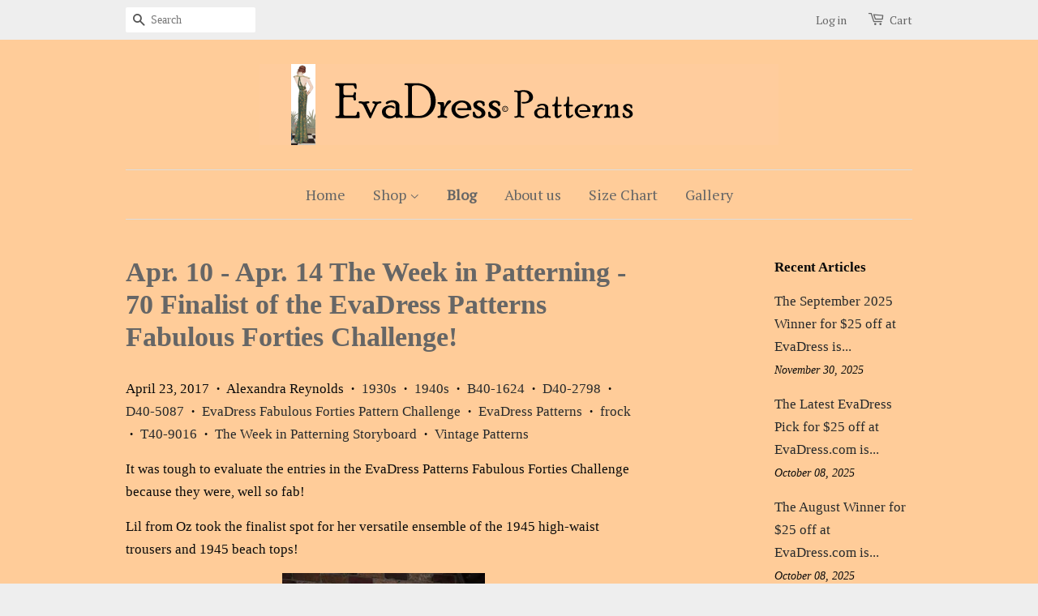

--- FILE ---
content_type: text/html; charset=utf-8
request_url: https://www.evadress.com/blogs/news/apr-10-apr-14-the-week-in-patterning-70-finalist-of-the-evadress-patterns-fabulous-forties-challenge
body_size: 19523
content:
<!doctype html>
<!--[if lt IE 7]><html class="no-js lt-ie9 lt-ie8 lt-ie7" lang="en"> <![endif]-->
<!--[if IE 7]><html class="no-js lt-ie9 lt-ie8" lang="en"> <![endif]-->
<!--[if IE 8]><html class="no-js lt-ie9" lang="en"> <![endif]-->
<!--[if IE 9 ]><html class="ie9 no-js"> <![endif]-->
<!--[if (gt IE 9)|!(IE)]><!--> <html class="no-js"> <!--<![endif]-->
<head>

  <!-- Basic page needs ================================================== -->
  <meta charset="utf-8">
  <meta http-equiv="X-UA-Compatible" content="IE=edge,chrome=1">

  

  <!-- Title and description ================================================== -->
  <title>
  Apr. 10 - Apr. 14 The Week in Patterning - 70 Finalist of the EvaDress &ndash; EvaDress Patterns
  </title>

  
  <meta name="description" content="It was tough to evaluate the entries in the EvaDress Patterns Fabulous Forties Challenge because they were, well so fab! Lil from Oz took the finalist spot for her versatile ensemble of the 1945 high-waist trousers and 1945 beach tops! While she said she did not consider herself as a ‘1940s’, Lil sure pulled it off usi">
  

  <!-- Social meta ================================================== -->
  

  <meta property="og:type" content="article">
  <meta property="og:title" content="Apr. 10 - Apr. 14 The Week in Patterning - 70 Finalist of the EvaDress Patterns Fabulous Forties Challenge!">
  <meta property="og:url" content="https://evadress-patterns.myshopify.com/blogs/news/apr-10-apr-14-the-week-in-patterning-70-finalist-of-the-evadress-patterns-fabulous-forties-challenge">
  
  <meta property="og:image" content="http://www.evadress.com/cdn/shop/articles/17861625_10211731902986970_8991665713841984312_n_grande.jpg?v=1492826909">
  <meta property="og:image:secure_url" content="https://www.evadress.com/cdn/shop/articles/17861625_10211731902986970_8991665713841984312_n_grande.jpg?v=1492826909">
  


  <meta property="og:description" content="It was tough to evaluate the entries in the EvaDress Patterns Fabulous Forties Challenge because they were, well so fab! Lil from Oz took the finalist spot for her versatile ensemble of the 1945 high-waist trousers and 1945 beach tops! While she said she did not consider herself as a ‘1940s’, Lil sure pulled it off usi">

<meta property="og:site_name" content="EvaDress Patterns">



<meta name="twitter:card" content="summary">




  <meta name="twitter:title" content="Apr. 10 - Apr. 14 The Week in Patterning - 70 Finalist of the EvaDress Patterns Fabulous Forties Challenge!">
  <meta name="twitter:description" content="It was tough to evaluate the entries in the EvaDress Patterns Fabulous Forties Challenge because they were, well so fab! Lil from Oz took the finalist spot for her versatile ensemble of the 1945 high-waist trousers and 1945 beach tops! While she said she did not consider herself as a">
  
  <meta property="twitter:image" content="https://www.evadress.com/cdn/shop/articles/17861625_10211731902986970_8991665713841984312_n_grande.jpg?v=1492826909">
  



  <!-- Helpers ================================================== -->
  <link rel="canonical" href="https://evadress-patterns.myshopify.com/blogs/news/apr-10-apr-14-the-week-in-patterning-70-finalist-of-the-evadress-patterns-fabulous-forties-challenge">
  <meta name="viewport" content="width=device-width,initial-scale=1">
  <meta name="theme-color" content="#26292b">

  <!-- CSS ================================================== -->
  <link href="//www.evadress.com/cdn/shop/t/1/assets/timber.scss.css?v=94799691018399797351745385719" rel="stylesheet" type="text/css" media="all" />
  <link href="//www.evadress.com/cdn/shop/t/1/assets/theme.scss.css?v=82796129448663371861745385719" rel="stylesheet" type="text/css" media="all" />

  


  
    
    
    <link href="//fonts.googleapis.com/css?family=PT+Serif:400" rel="stylesheet" type="text/css" media="all" />
  



  <!-- Header hook for plugins ================================================== -->
  <script>window.performance && window.performance.mark && window.performance.mark('shopify.content_for_header.start');</script><meta name="facebook-domain-verification" content="dr5w45zyf169geyu53lf9aots6oxkm">
<meta id="shopify-digital-wallet" name="shopify-digital-wallet" content="/11300994/digital_wallets/dialog">
<meta name="shopify-checkout-api-token" content="6e32d4b8b8868ec3f093bd7cf39d5fdf">
<meta id="in-context-paypal-metadata" data-shop-id="11300994" data-venmo-supported="false" data-environment="production" data-locale="en_US" data-paypal-v4="true" data-currency="USD">
<link rel="alternate" type="application/atom+xml" title="Feed" href="/blogs/news.atom" />
<script async="async" src="/checkouts/internal/preloads.js?locale=en-US"></script>
<link rel="preconnect" href="https://shop.app" crossorigin="anonymous">
<script async="async" src="https://shop.app/checkouts/internal/preloads.js?locale=en-US&shop_id=11300994" crossorigin="anonymous"></script>
<script id="apple-pay-shop-capabilities" type="application/json">{"shopId":11300994,"countryCode":"US","currencyCode":"USD","merchantCapabilities":["supports3DS"],"merchantId":"gid:\/\/shopify\/Shop\/11300994","merchantName":"EvaDress Patterns","requiredBillingContactFields":["postalAddress","email","phone"],"requiredShippingContactFields":["postalAddress","email","phone"],"shippingType":"shipping","supportedNetworks":["visa","masterCard","amex","discover","elo","jcb"],"total":{"type":"pending","label":"EvaDress Patterns","amount":"1.00"},"shopifyPaymentsEnabled":true,"supportsSubscriptions":true}</script>
<script id="shopify-features" type="application/json">{"accessToken":"6e32d4b8b8868ec3f093bd7cf39d5fdf","betas":["rich-media-storefront-analytics"],"domain":"www.evadress.com","predictiveSearch":true,"shopId":11300994,"locale":"en"}</script>
<script>var Shopify = Shopify || {};
Shopify.shop = "evadress-patterns.myshopify.com";
Shopify.locale = "en";
Shopify.currency = {"active":"USD","rate":"1.0"};
Shopify.country = "US";
Shopify.theme = {"name":"minimal","id":88030791,"schema_name":null,"schema_version":null,"theme_store_id":null,"role":"main"};
Shopify.theme.handle = "null";
Shopify.theme.style = {"id":null,"handle":null};
Shopify.cdnHost = "www.evadress.com/cdn";
Shopify.routes = Shopify.routes || {};
Shopify.routes.root = "/";</script>
<script type="module">!function(o){(o.Shopify=o.Shopify||{}).modules=!0}(window);</script>
<script>!function(o){function n(){var o=[];function n(){o.push(Array.prototype.slice.apply(arguments))}return n.q=o,n}var t=o.Shopify=o.Shopify||{};t.loadFeatures=n(),t.autoloadFeatures=n()}(window);</script>
<script>
  window.ShopifyPay = window.ShopifyPay || {};
  window.ShopifyPay.apiHost = "shop.app\/pay";
  window.ShopifyPay.redirectState = null;
</script>
<script id="shop-js-analytics" type="application/json">{"pageType":"article"}</script>
<script defer="defer" async type="module" src="//www.evadress.com/cdn/shopifycloud/shop-js/modules/v2/client.init-shop-cart-sync_BdyHc3Nr.en.esm.js"></script>
<script defer="defer" async type="module" src="//www.evadress.com/cdn/shopifycloud/shop-js/modules/v2/chunk.common_Daul8nwZ.esm.js"></script>
<script type="module">
  await import("//www.evadress.com/cdn/shopifycloud/shop-js/modules/v2/client.init-shop-cart-sync_BdyHc3Nr.en.esm.js");
await import("//www.evadress.com/cdn/shopifycloud/shop-js/modules/v2/chunk.common_Daul8nwZ.esm.js");

  window.Shopify.SignInWithShop?.initShopCartSync?.({"fedCMEnabled":true,"windoidEnabled":true});

</script>
<script>
  window.Shopify = window.Shopify || {};
  if (!window.Shopify.featureAssets) window.Shopify.featureAssets = {};
  window.Shopify.featureAssets['shop-js'] = {"shop-cart-sync":["modules/v2/client.shop-cart-sync_QYOiDySF.en.esm.js","modules/v2/chunk.common_Daul8nwZ.esm.js"],"init-fed-cm":["modules/v2/client.init-fed-cm_DchLp9rc.en.esm.js","modules/v2/chunk.common_Daul8nwZ.esm.js"],"shop-button":["modules/v2/client.shop-button_OV7bAJc5.en.esm.js","modules/v2/chunk.common_Daul8nwZ.esm.js"],"init-windoid":["modules/v2/client.init-windoid_DwxFKQ8e.en.esm.js","modules/v2/chunk.common_Daul8nwZ.esm.js"],"shop-cash-offers":["modules/v2/client.shop-cash-offers_DWtL6Bq3.en.esm.js","modules/v2/chunk.common_Daul8nwZ.esm.js","modules/v2/chunk.modal_CQq8HTM6.esm.js"],"shop-toast-manager":["modules/v2/client.shop-toast-manager_CX9r1SjA.en.esm.js","modules/v2/chunk.common_Daul8nwZ.esm.js"],"init-shop-email-lookup-coordinator":["modules/v2/client.init-shop-email-lookup-coordinator_UhKnw74l.en.esm.js","modules/v2/chunk.common_Daul8nwZ.esm.js"],"pay-button":["modules/v2/client.pay-button_DzxNnLDY.en.esm.js","modules/v2/chunk.common_Daul8nwZ.esm.js"],"avatar":["modules/v2/client.avatar_BTnouDA3.en.esm.js"],"init-shop-cart-sync":["modules/v2/client.init-shop-cart-sync_BdyHc3Nr.en.esm.js","modules/v2/chunk.common_Daul8nwZ.esm.js"],"shop-login-button":["modules/v2/client.shop-login-button_D8B466_1.en.esm.js","modules/v2/chunk.common_Daul8nwZ.esm.js","modules/v2/chunk.modal_CQq8HTM6.esm.js"],"init-customer-accounts-sign-up":["modules/v2/client.init-customer-accounts-sign-up_C8fpPm4i.en.esm.js","modules/v2/client.shop-login-button_D8B466_1.en.esm.js","modules/v2/chunk.common_Daul8nwZ.esm.js","modules/v2/chunk.modal_CQq8HTM6.esm.js"],"init-shop-for-new-customer-accounts":["modules/v2/client.init-shop-for-new-customer-accounts_CVTO0Ztu.en.esm.js","modules/v2/client.shop-login-button_D8B466_1.en.esm.js","modules/v2/chunk.common_Daul8nwZ.esm.js","modules/v2/chunk.modal_CQq8HTM6.esm.js"],"init-customer-accounts":["modules/v2/client.init-customer-accounts_dRgKMfrE.en.esm.js","modules/v2/client.shop-login-button_D8B466_1.en.esm.js","modules/v2/chunk.common_Daul8nwZ.esm.js","modules/v2/chunk.modal_CQq8HTM6.esm.js"],"shop-follow-button":["modules/v2/client.shop-follow-button_CkZpjEct.en.esm.js","modules/v2/chunk.common_Daul8nwZ.esm.js","modules/v2/chunk.modal_CQq8HTM6.esm.js"],"lead-capture":["modules/v2/client.lead-capture_BntHBhfp.en.esm.js","modules/v2/chunk.common_Daul8nwZ.esm.js","modules/v2/chunk.modal_CQq8HTM6.esm.js"],"checkout-modal":["modules/v2/client.checkout-modal_CfxcYbTm.en.esm.js","modules/v2/chunk.common_Daul8nwZ.esm.js","modules/v2/chunk.modal_CQq8HTM6.esm.js"],"shop-login":["modules/v2/client.shop-login_Da4GZ2H6.en.esm.js","modules/v2/chunk.common_Daul8nwZ.esm.js","modules/v2/chunk.modal_CQq8HTM6.esm.js"],"payment-terms":["modules/v2/client.payment-terms_MV4M3zvL.en.esm.js","modules/v2/chunk.common_Daul8nwZ.esm.js","modules/v2/chunk.modal_CQq8HTM6.esm.js"]};
</script>
<script id="__st">var __st={"a":11300994,"offset":-25200,"reqid":"d4795adb-c5c3-4618-b6d9-42a3184a75eb-1768973129","pageurl":"www.evadress.com\/blogs\/news\/apr-10-apr-14-the-week-in-patterning-70-finalist-of-the-evadress-patterns-fabulous-forties-challenge","s":"articles-234864852","u":"8b9cf50dda58","p":"article","rtyp":"article","rid":234864852};</script>
<script>window.ShopifyPaypalV4VisibilityTracking = true;</script>
<script id="captcha-bootstrap">!function(){'use strict';const t='contact',e='account',n='new_comment',o=[[t,t],['blogs',n],['comments',n],[t,'customer']],c=[[e,'customer_login'],[e,'guest_login'],[e,'recover_customer_password'],[e,'create_customer']],r=t=>t.map((([t,e])=>`form[action*='/${t}']:not([data-nocaptcha='true']) input[name='form_type'][value='${e}']`)).join(','),a=t=>()=>t?[...document.querySelectorAll(t)].map((t=>t.form)):[];function s(){const t=[...o],e=r(t);return a(e)}const i='password',u='form_key',d=['recaptcha-v3-token','g-recaptcha-response','h-captcha-response',i],f=()=>{try{return window.sessionStorage}catch{return}},m='__shopify_v',_=t=>t.elements[u];function p(t,e,n=!1){try{const o=window.sessionStorage,c=JSON.parse(o.getItem(e)),{data:r}=function(t){const{data:e,action:n}=t;return t[m]||n?{data:e,action:n}:{data:t,action:n}}(c);for(const[e,n]of Object.entries(r))t.elements[e]&&(t.elements[e].value=n);n&&o.removeItem(e)}catch(o){console.error('form repopulation failed',{error:o})}}const l='form_type',E='cptcha';function T(t){t.dataset[E]=!0}const w=window,h=w.document,L='Shopify',v='ce_forms',y='captcha';let A=!1;((t,e)=>{const n=(g='f06e6c50-85a8-45c8-87d0-21a2b65856fe',I='https://cdn.shopify.com/shopifycloud/storefront-forms-hcaptcha/ce_storefront_forms_captcha_hcaptcha.v1.5.2.iife.js',D={infoText:'Protected by hCaptcha',privacyText:'Privacy',termsText:'Terms'},(t,e,n)=>{const o=w[L][v],c=o.bindForm;if(c)return c(t,g,e,D).then(n);var r;o.q.push([[t,g,e,D],n]),r=I,A||(h.body.append(Object.assign(h.createElement('script'),{id:'captcha-provider',async:!0,src:r})),A=!0)});var g,I,D;w[L]=w[L]||{},w[L][v]=w[L][v]||{},w[L][v].q=[],w[L][y]=w[L][y]||{},w[L][y].protect=function(t,e){n(t,void 0,e),T(t)},Object.freeze(w[L][y]),function(t,e,n,w,h,L){const[v,y,A,g]=function(t,e,n){const i=e?o:[],u=t?c:[],d=[...i,...u],f=r(d),m=r(i),_=r(d.filter((([t,e])=>n.includes(e))));return[a(f),a(m),a(_),s()]}(w,h,L),I=t=>{const e=t.target;return e instanceof HTMLFormElement?e:e&&e.form},D=t=>v().includes(t);t.addEventListener('submit',(t=>{const e=I(t);if(!e)return;const n=D(e)&&!e.dataset.hcaptchaBound&&!e.dataset.recaptchaBound,o=_(e),c=g().includes(e)&&(!o||!o.value);(n||c)&&t.preventDefault(),c&&!n&&(function(t){try{if(!f())return;!function(t){const e=f();if(!e)return;const n=_(t);if(!n)return;const o=n.value;o&&e.removeItem(o)}(t);const e=Array.from(Array(32),(()=>Math.random().toString(36)[2])).join('');!function(t,e){_(t)||t.append(Object.assign(document.createElement('input'),{type:'hidden',name:u})),t.elements[u].value=e}(t,e),function(t,e){const n=f();if(!n)return;const o=[...t.querySelectorAll(`input[type='${i}']`)].map((({name:t})=>t)),c=[...d,...o],r={};for(const[a,s]of new FormData(t).entries())c.includes(a)||(r[a]=s);n.setItem(e,JSON.stringify({[m]:1,action:t.action,data:r}))}(t,e)}catch(e){console.error('failed to persist form',e)}}(e),e.submit())}));const S=(t,e)=>{t&&!t.dataset[E]&&(n(t,e.some((e=>e===t))),T(t))};for(const o of['focusin','change'])t.addEventListener(o,(t=>{const e=I(t);D(e)&&S(e,y())}));const B=e.get('form_key'),M=e.get(l),P=B&&M;t.addEventListener('DOMContentLoaded',(()=>{const t=y();if(P)for(const e of t)e.elements[l].value===M&&p(e,B);[...new Set([...A(),...v().filter((t=>'true'===t.dataset.shopifyCaptcha))])].forEach((e=>S(e,t)))}))}(h,new URLSearchParams(w.location.search),n,t,e,['guest_login'])})(!0,!0)}();</script>
<script integrity="sha256-4kQ18oKyAcykRKYeNunJcIwy7WH5gtpwJnB7kiuLZ1E=" data-source-attribution="shopify.loadfeatures" defer="defer" src="//www.evadress.com/cdn/shopifycloud/storefront/assets/storefront/load_feature-a0a9edcb.js" crossorigin="anonymous"></script>
<script crossorigin="anonymous" defer="defer" src="//www.evadress.com/cdn/shopifycloud/storefront/assets/shopify_pay/storefront-65b4c6d7.js?v=20250812"></script>
<script data-source-attribution="shopify.dynamic_checkout.dynamic.init">var Shopify=Shopify||{};Shopify.PaymentButton=Shopify.PaymentButton||{isStorefrontPortableWallets:!0,init:function(){window.Shopify.PaymentButton.init=function(){};var t=document.createElement("script");t.src="https://www.evadress.com/cdn/shopifycloud/portable-wallets/latest/portable-wallets.en.js",t.type="module",document.head.appendChild(t)}};
</script>
<script data-source-attribution="shopify.dynamic_checkout.buyer_consent">
  function portableWalletsHideBuyerConsent(e){var t=document.getElementById("shopify-buyer-consent"),n=document.getElementById("shopify-subscription-policy-button");t&&n&&(t.classList.add("hidden"),t.setAttribute("aria-hidden","true"),n.removeEventListener("click",e))}function portableWalletsShowBuyerConsent(e){var t=document.getElementById("shopify-buyer-consent"),n=document.getElementById("shopify-subscription-policy-button");t&&n&&(t.classList.remove("hidden"),t.removeAttribute("aria-hidden"),n.addEventListener("click",e))}window.Shopify?.PaymentButton&&(window.Shopify.PaymentButton.hideBuyerConsent=portableWalletsHideBuyerConsent,window.Shopify.PaymentButton.showBuyerConsent=portableWalletsShowBuyerConsent);
</script>
<script data-source-attribution="shopify.dynamic_checkout.cart.bootstrap">document.addEventListener("DOMContentLoaded",(function(){function t(){return document.querySelector("shopify-accelerated-checkout-cart, shopify-accelerated-checkout")}if(t())Shopify.PaymentButton.init();else{new MutationObserver((function(e,n){t()&&(Shopify.PaymentButton.init(),n.disconnect())})).observe(document.body,{childList:!0,subtree:!0})}}));
</script>
<link id="shopify-accelerated-checkout-styles" rel="stylesheet" media="screen" href="https://www.evadress.com/cdn/shopifycloud/portable-wallets/latest/accelerated-checkout-backwards-compat.css" crossorigin="anonymous">
<style id="shopify-accelerated-checkout-cart">
        #shopify-buyer-consent {
  margin-top: 1em;
  display: inline-block;
  width: 100%;
}

#shopify-buyer-consent.hidden {
  display: none;
}

#shopify-subscription-policy-button {
  background: none;
  border: none;
  padding: 0;
  text-decoration: underline;
  font-size: inherit;
  cursor: pointer;
}

#shopify-subscription-policy-button::before {
  box-shadow: none;
}

      </style>

<script>window.performance && window.performance.mark && window.performance.mark('shopify.content_for_header.end');</script>

  

<!--[if lt IE 9]>
<script src="//cdnjs.cloudflare.com/ajax/libs/html5shiv/3.7.2/html5shiv.min.js" type="text/javascript"></script>
<script src="//www.evadress.com/cdn/shop/t/1/assets/respond.min.js?v=52248677837542619231452999494" type="text/javascript"></script>
<link href="//www.evadress.com/cdn/shop/t/1/assets/respond-proxy.html" id="respond-proxy" rel="respond-proxy" />
<link href="//evadress-patterns.myshopify.com/search?q=b6368ca50c75a762a1fdcdac2099e159" id="respond-redirect" rel="respond-redirect" />
<script src="//evadress-patterns.myshopify.com/search?q=b6368ca50c75a762a1fdcdac2099e159" type="text/javascript"></script>
<![endif]-->



  <script src="//ajax.googleapis.com/ajax/libs/jquery/1.11.0/jquery.min.js" type="text/javascript"></script>
  <script src="//www.evadress.com/cdn/shop/t/1/assets/modernizr.min.js?v=26620055551102246001452999494" type="text/javascript"></script>

  
  

<link href="https://monorail-edge.shopifysvc.com" rel="dns-prefetch">
<script>(function(){if ("sendBeacon" in navigator && "performance" in window) {try {var session_token_from_headers = performance.getEntriesByType('navigation')[0].serverTiming.find(x => x.name == '_s').description;} catch {var session_token_from_headers = undefined;}var session_cookie_matches = document.cookie.match(/_shopify_s=([^;]*)/);var session_token_from_cookie = session_cookie_matches && session_cookie_matches.length === 2 ? session_cookie_matches[1] : "";var session_token = session_token_from_headers || session_token_from_cookie || "";function handle_abandonment_event(e) {var entries = performance.getEntries().filter(function(entry) {return /monorail-edge.shopifysvc.com/.test(entry.name);});if (!window.abandonment_tracked && entries.length === 0) {window.abandonment_tracked = true;var currentMs = Date.now();var navigation_start = performance.timing.navigationStart;var payload = {shop_id: 11300994,url: window.location.href,navigation_start,duration: currentMs - navigation_start,session_token,page_type: "article"};window.navigator.sendBeacon("https://monorail-edge.shopifysvc.com/v1/produce", JSON.stringify({schema_id: "online_store_buyer_site_abandonment/1.1",payload: payload,metadata: {event_created_at_ms: currentMs,event_sent_at_ms: currentMs}}));}}window.addEventListener('pagehide', handle_abandonment_event);}}());</script>
<script id="web-pixels-manager-setup">(function e(e,d,r,n,o){if(void 0===o&&(o={}),!Boolean(null===(a=null===(i=window.Shopify)||void 0===i?void 0:i.analytics)||void 0===a?void 0:a.replayQueue)){var i,a;window.Shopify=window.Shopify||{};var t=window.Shopify;t.analytics=t.analytics||{};var s=t.analytics;s.replayQueue=[],s.publish=function(e,d,r){return s.replayQueue.push([e,d,r]),!0};try{self.performance.mark("wpm:start")}catch(e){}var l=function(){var e={modern:/Edge?\/(1{2}[4-9]|1[2-9]\d|[2-9]\d{2}|\d{4,})\.\d+(\.\d+|)|Firefox\/(1{2}[4-9]|1[2-9]\d|[2-9]\d{2}|\d{4,})\.\d+(\.\d+|)|Chrom(ium|e)\/(9{2}|\d{3,})\.\d+(\.\d+|)|(Maci|X1{2}).+ Version\/(15\.\d+|(1[6-9]|[2-9]\d|\d{3,})\.\d+)([,.]\d+|)( \(\w+\)|)( Mobile\/\w+|) Safari\/|Chrome.+OPR\/(9{2}|\d{3,})\.\d+\.\d+|(CPU[ +]OS|iPhone[ +]OS|CPU[ +]iPhone|CPU IPhone OS|CPU iPad OS)[ +]+(15[._]\d+|(1[6-9]|[2-9]\d|\d{3,})[._]\d+)([._]\d+|)|Android:?[ /-](13[3-9]|1[4-9]\d|[2-9]\d{2}|\d{4,})(\.\d+|)(\.\d+|)|Android.+Firefox\/(13[5-9]|1[4-9]\d|[2-9]\d{2}|\d{4,})\.\d+(\.\d+|)|Android.+Chrom(ium|e)\/(13[3-9]|1[4-9]\d|[2-9]\d{2}|\d{4,})\.\d+(\.\d+|)|SamsungBrowser\/([2-9]\d|\d{3,})\.\d+/,legacy:/Edge?\/(1[6-9]|[2-9]\d|\d{3,})\.\d+(\.\d+|)|Firefox\/(5[4-9]|[6-9]\d|\d{3,})\.\d+(\.\d+|)|Chrom(ium|e)\/(5[1-9]|[6-9]\d|\d{3,})\.\d+(\.\d+|)([\d.]+$|.*Safari\/(?![\d.]+ Edge\/[\d.]+$))|(Maci|X1{2}).+ Version\/(10\.\d+|(1[1-9]|[2-9]\d|\d{3,})\.\d+)([,.]\d+|)( \(\w+\)|)( Mobile\/\w+|) Safari\/|Chrome.+OPR\/(3[89]|[4-9]\d|\d{3,})\.\d+\.\d+|(CPU[ +]OS|iPhone[ +]OS|CPU[ +]iPhone|CPU IPhone OS|CPU iPad OS)[ +]+(10[._]\d+|(1[1-9]|[2-9]\d|\d{3,})[._]\d+)([._]\d+|)|Android:?[ /-](13[3-9]|1[4-9]\d|[2-9]\d{2}|\d{4,})(\.\d+|)(\.\d+|)|Mobile Safari.+OPR\/([89]\d|\d{3,})\.\d+\.\d+|Android.+Firefox\/(13[5-9]|1[4-9]\d|[2-9]\d{2}|\d{4,})\.\d+(\.\d+|)|Android.+Chrom(ium|e)\/(13[3-9]|1[4-9]\d|[2-9]\d{2}|\d{4,})\.\d+(\.\d+|)|Android.+(UC? ?Browser|UCWEB|U3)[ /]?(15\.([5-9]|\d{2,})|(1[6-9]|[2-9]\d|\d{3,})\.\d+)\.\d+|SamsungBrowser\/(5\.\d+|([6-9]|\d{2,})\.\d+)|Android.+MQ{2}Browser\/(14(\.(9|\d{2,})|)|(1[5-9]|[2-9]\d|\d{3,})(\.\d+|))(\.\d+|)|K[Aa][Ii]OS\/(3\.\d+|([4-9]|\d{2,})\.\d+)(\.\d+|)/},d=e.modern,r=e.legacy,n=navigator.userAgent;return n.match(d)?"modern":n.match(r)?"legacy":"unknown"}(),u="modern"===l?"modern":"legacy",c=(null!=n?n:{modern:"",legacy:""})[u],f=function(e){return[e.baseUrl,"/wpm","/b",e.hashVersion,"modern"===e.buildTarget?"m":"l",".js"].join("")}({baseUrl:d,hashVersion:r,buildTarget:u}),m=function(e){var d=e.version,r=e.bundleTarget,n=e.surface,o=e.pageUrl,i=e.monorailEndpoint;return{emit:function(e){var a=e.status,t=e.errorMsg,s=(new Date).getTime(),l=JSON.stringify({metadata:{event_sent_at_ms:s},events:[{schema_id:"web_pixels_manager_load/3.1",payload:{version:d,bundle_target:r,page_url:o,status:a,surface:n,error_msg:t},metadata:{event_created_at_ms:s}}]});if(!i)return console&&console.warn&&console.warn("[Web Pixels Manager] No Monorail endpoint provided, skipping logging."),!1;try{return self.navigator.sendBeacon.bind(self.navigator)(i,l)}catch(e){}var u=new XMLHttpRequest;try{return u.open("POST",i,!0),u.setRequestHeader("Content-Type","text/plain"),u.send(l),!0}catch(e){return console&&console.warn&&console.warn("[Web Pixels Manager] Got an unhandled error while logging to Monorail."),!1}}}}({version:r,bundleTarget:l,surface:e.surface,pageUrl:self.location.href,monorailEndpoint:e.monorailEndpoint});try{o.browserTarget=l,function(e){var d=e.src,r=e.async,n=void 0===r||r,o=e.onload,i=e.onerror,a=e.sri,t=e.scriptDataAttributes,s=void 0===t?{}:t,l=document.createElement("script"),u=document.querySelector("head"),c=document.querySelector("body");if(l.async=n,l.src=d,a&&(l.integrity=a,l.crossOrigin="anonymous"),s)for(var f in s)if(Object.prototype.hasOwnProperty.call(s,f))try{l.dataset[f]=s[f]}catch(e){}if(o&&l.addEventListener("load",o),i&&l.addEventListener("error",i),u)u.appendChild(l);else{if(!c)throw new Error("Did not find a head or body element to append the script");c.appendChild(l)}}({src:f,async:!0,onload:function(){if(!function(){var e,d;return Boolean(null===(d=null===(e=window.Shopify)||void 0===e?void 0:e.analytics)||void 0===d?void 0:d.initialized)}()){var d=window.webPixelsManager.init(e)||void 0;if(d){var r=window.Shopify.analytics;r.replayQueue.forEach((function(e){var r=e[0],n=e[1],o=e[2];d.publishCustomEvent(r,n,o)})),r.replayQueue=[],r.publish=d.publishCustomEvent,r.visitor=d.visitor,r.initialized=!0}}},onerror:function(){return m.emit({status:"failed",errorMsg:"".concat(f," has failed to load")})},sri:function(e){var d=/^sha384-[A-Za-z0-9+/=]+$/;return"string"==typeof e&&d.test(e)}(c)?c:"",scriptDataAttributes:o}),m.emit({status:"loading"})}catch(e){m.emit({status:"failed",errorMsg:(null==e?void 0:e.message)||"Unknown error"})}}})({shopId: 11300994,storefrontBaseUrl: "https://evadress-patterns.myshopify.com",extensionsBaseUrl: "https://extensions.shopifycdn.com/cdn/shopifycloud/web-pixels-manager",monorailEndpoint: "https://monorail-edge.shopifysvc.com/unstable/produce_batch",surface: "storefront-renderer",enabledBetaFlags: ["2dca8a86"],webPixelsConfigList: [{"id":"343343426","configuration":"{\"pixel_id\":\"453655302550957\",\"pixel_type\":\"facebook_pixel\",\"metaapp_system_user_token\":\"-\"}","eventPayloadVersion":"v1","runtimeContext":"OPEN","scriptVersion":"ca16bc87fe92b6042fbaa3acc2fbdaa6","type":"APP","apiClientId":2329312,"privacyPurposes":["ANALYTICS","MARKETING","SALE_OF_DATA"],"dataSharingAdjustments":{"protectedCustomerApprovalScopes":["read_customer_address","read_customer_email","read_customer_name","read_customer_personal_data","read_customer_phone"]}},{"id":"155648322","configuration":"{\"tagID\":\"2612993708035\"}","eventPayloadVersion":"v1","runtimeContext":"STRICT","scriptVersion":"18031546ee651571ed29edbe71a3550b","type":"APP","apiClientId":3009811,"privacyPurposes":["ANALYTICS","MARKETING","SALE_OF_DATA"],"dataSharingAdjustments":{"protectedCustomerApprovalScopes":["read_customer_address","read_customer_email","read_customer_name","read_customer_personal_data","read_customer_phone"]}},{"id":"shopify-app-pixel","configuration":"{}","eventPayloadVersion":"v1","runtimeContext":"STRICT","scriptVersion":"0450","apiClientId":"shopify-pixel","type":"APP","privacyPurposes":["ANALYTICS","MARKETING"]},{"id":"shopify-custom-pixel","eventPayloadVersion":"v1","runtimeContext":"LAX","scriptVersion":"0450","apiClientId":"shopify-pixel","type":"CUSTOM","privacyPurposes":["ANALYTICS","MARKETING"]}],isMerchantRequest: false,initData: {"shop":{"name":"EvaDress Patterns","paymentSettings":{"currencyCode":"USD"},"myshopifyDomain":"evadress-patterns.myshopify.com","countryCode":"US","storefrontUrl":"https:\/\/evadress-patterns.myshopify.com"},"customer":null,"cart":null,"checkout":null,"productVariants":[],"purchasingCompany":null},},"https://www.evadress.com/cdn","fcfee988w5aeb613cpc8e4bc33m6693e112",{"modern":"","legacy":""},{"shopId":"11300994","storefrontBaseUrl":"https:\/\/evadress-patterns.myshopify.com","extensionBaseUrl":"https:\/\/extensions.shopifycdn.com\/cdn\/shopifycloud\/web-pixels-manager","surface":"storefront-renderer","enabledBetaFlags":"[\"2dca8a86\"]","isMerchantRequest":"false","hashVersion":"fcfee988w5aeb613cpc8e4bc33m6693e112","publish":"custom","events":"[[\"page_viewed\",{}]]"});</script><script>
  window.ShopifyAnalytics = window.ShopifyAnalytics || {};
  window.ShopifyAnalytics.meta = window.ShopifyAnalytics.meta || {};
  window.ShopifyAnalytics.meta.currency = 'USD';
  var meta = {"page":{"pageType":"article","resourceType":"article","resourceId":234864852,"requestId":"d4795adb-c5c3-4618-b6d9-42a3184a75eb-1768973129"}};
  for (var attr in meta) {
    window.ShopifyAnalytics.meta[attr] = meta[attr];
  }
</script>
<script class="analytics">
  (function () {
    var customDocumentWrite = function(content) {
      var jquery = null;

      if (window.jQuery) {
        jquery = window.jQuery;
      } else if (window.Checkout && window.Checkout.$) {
        jquery = window.Checkout.$;
      }

      if (jquery) {
        jquery('body').append(content);
      }
    };

    var hasLoggedConversion = function(token) {
      if (token) {
        return document.cookie.indexOf('loggedConversion=' + token) !== -1;
      }
      return false;
    }

    var setCookieIfConversion = function(token) {
      if (token) {
        var twoMonthsFromNow = new Date(Date.now());
        twoMonthsFromNow.setMonth(twoMonthsFromNow.getMonth() + 2);

        document.cookie = 'loggedConversion=' + token + '; expires=' + twoMonthsFromNow;
      }
    }

    var trekkie = window.ShopifyAnalytics.lib = window.trekkie = window.trekkie || [];
    if (trekkie.integrations) {
      return;
    }
    trekkie.methods = [
      'identify',
      'page',
      'ready',
      'track',
      'trackForm',
      'trackLink'
    ];
    trekkie.factory = function(method) {
      return function() {
        var args = Array.prototype.slice.call(arguments);
        args.unshift(method);
        trekkie.push(args);
        return trekkie;
      };
    };
    for (var i = 0; i < trekkie.methods.length; i++) {
      var key = trekkie.methods[i];
      trekkie[key] = trekkie.factory(key);
    }
    trekkie.load = function(config) {
      trekkie.config = config || {};
      trekkie.config.initialDocumentCookie = document.cookie;
      var first = document.getElementsByTagName('script')[0];
      var script = document.createElement('script');
      script.type = 'text/javascript';
      script.onerror = function(e) {
        var scriptFallback = document.createElement('script');
        scriptFallback.type = 'text/javascript';
        scriptFallback.onerror = function(error) {
                var Monorail = {
      produce: function produce(monorailDomain, schemaId, payload) {
        var currentMs = new Date().getTime();
        var event = {
          schema_id: schemaId,
          payload: payload,
          metadata: {
            event_created_at_ms: currentMs,
            event_sent_at_ms: currentMs
          }
        };
        return Monorail.sendRequest("https://" + monorailDomain + "/v1/produce", JSON.stringify(event));
      },
      sendRequest: function sendRequest(endpointUrl, payload) {
        // Try the sendBeacon API
        if (window && window.navigator && typeof window.navigator.sendBeacon === 'function' && typeof window.Blob === 'function' && !Monorail.isIos12()) {
          var blobData = new window.Blob([payload], {
            type: 'text/plain'
          });

          if (window.navigator.sendBeacon(endpointUrl, blobData)) {
            return true;
          } // sendBeacon was not successful

        } // XHR beacon

        var xhr = new XMLHttpRequest();

        try {
          xhr.open('POST', endpointUrl);
          xhr.setRequestHeader('Content-Type', 'text/plain');
          xhr.send(payload);
        } catch (e) {
          console.log(e);
        }

        return false;
      },
      isIos12: function isIos12() {
        return window.navigator.userAgent.lastIndexOf('iPhone; CPU iPhone OS 12_') !== -1 || window.navigator.userAgent.lastIndexOf('iPad; CPU OS 12_') !== -1;
      }
    };
    Monorail.produce('monorail-edge.shopifysvc.com',
      'trekkie_storefront_load_errors/1.1',
      {shop_id: 11300994,
      theme_id: 88030791,
      app_name: "storefront",
      context_url: window.location.href,
      source_url: "//www.evadress.com/cdn/s/trekkie.storefront.cd680fe47e6c39ca5d5df5f0a32d569bc48c0f27.min.js"});

        };
        scriptFallback.async = true;
        scriptFallback.src = '//www.evadress.com/cdn/s/trekkie.storefront.cd680fe47e6c39ca5d5df5f0a32d569bc48c0f27.min.js';
        first.parentNode.insertBefore(scriptFallback, first);
      };
      script.async = true;
      script.src = '//www.evadress.com/cdn/s/trekkie.storefront.cd680fe47e6c39ca5d5df5f0a32d569bc48c0f27.min.js';
      first.parentNode.insertBefore(script, first);
    };
    trekkie.load(
      {"Trekkie":{"appName":"storefront","development":false,"defaultAttributes":{"shopId":11300994,"isMerchantRequest":null,"themeId":88030791,"themeCityHash":"16424073314966061606","contentLanguage":"en","currency":"USD","eventMetadataId":"2920896d-ad11-4f45-9c43-e2e9592416f2"},"isServerSideCookieWritingEnabled":true,"monorailRegion":"shop_domain","enabledBetaFlags":["65f19447"]},"Session Attribution":{},"S2S":{"facebookCapiEnabled":true,"source":"trekkie-storefront-renderer","apiClientId":580111}}
    );

    var loaded = false;
    trekkie.ready(function() {
      if (loaded) return;
      loaded = true;

      window.ShopifyAnalytics.lib = window.trekkie;

      var originalDocumentWrite = document.write;
      document.write = customDocumentWrite;
      try { window.ShopifyAnalytics.merchantGoogleAnalytics.call(this); } catch(error) {};
      document.write = originalDocumentWrite;

      window.ShopifyAnalytics.lib.page(null,{"pageType":"article","resourceType":"article","resourceId":234864852,"requestId":"d4795adb-c5c3-4618-b6d9-42a3184a75eb-1768973129","shopifyEmitted":true});

      var match = window.location.pathname.match(/checkouts\/(.+)\/(thank_you|post_purchase)/)
      var token = match? match[1]: undefined;
      if (!hasLoggedConversion(token)) {
        setCookieIfConversion(token);
        
      }
    });


        var eventsListenerScript = document.createElement('script');
        eventsListenerScript.async = true;
        eventsListenerScript.src = "//www.evadress.com/cdn/shopifycloud/storefront/assets/shop_events_listener-3da45d37.js";
        document.getElementsByTagName('head')[0].appendChild(eventsListenerScript);

})();</script>
<script
  defer
  src="https://www.evadress.com/cdn/shopifycloud/perf-kit/shopify-perf-kit-3.0.4.min.js"
  data-application="storefront-renderer"
  data-shop-id="11300994"
  data-render-region="gcp-us-central1"
  data-page-type="article"
  data-theme-instance-id="88030791"
  data-theme-name=""
  data-theme-version=""
  data-monorail-region="shop_domain"
  data-resource-timing-sampling-rate="10"
  data-shs="true"
  data-shs-beacon="true"
  data-shs-export-with-fetch="true"
  data-shs-logs-sample-rate="1"
  data-shs-beacon-endpoint="https://www.evadress.com/api/collect"
></script>
</head>

<body id="apr-10-apr-14-the-week-in-patterning-70-finalist-of-the-evadress" class="template-article" >

  <div class="header-bar">
  <div class="wrapper medium-down--hide">
    <div class="post-large--display-table">

      <div class="header-bar__left post-large--display-table-cell">

        

        

        
          
            <div class="header-bar__module header-bar__search">
              


  <form action="/search" method="get" class="header-bar__search-form clearfix" role="search">
    
    <button type="submit" class="btn icon-fallback-text header-bar__search-submit">
      <span class="icon icon-search" aria-hidden="true"></span>
      <span class="fallback-text">Search</span>
    </button>
    <input type="search" name="q" value="" aria-label="Search" class="header-bar__search-input" placeholder="Search">
  </form>


            </div>
          
        

      </div>

      <div class="header-bar__right post-large--display-table-cell">

        
          <ul class="header-bar__module header-bar__module--list">
            
              <li>
                <a href="/account/login" id="customer_login_link">Log in</a>
              </li>
            
          </ul>
        

        <div class="header-bar__module">
          <span class="header-bar__sep" aria-hidden="true"></span>
          <a href="/cart" class="cart-page-link">
            <span class="icon icon-cart header-bar__cart-icon" aria-hidden="true"></span>
          </a>
        </div>

        <div class="header-bar__module">
          <a href="/cart" class="cart-page-link">
            Cart
            <span class="cart-count header-bar__cart-count hidden-count">0</span>
          </a>
        </div>

        
          
        

      </div>
    </div>
  </div>
  <div class="wrapper post-large--hide">
    <button type="button" class="mobile-nav-trigger" id="MobileNavTrigger">
      <span class="icon icon-hamburger" aria-hidden="true"></span>
      Menu
    </button>
    <a href="/cart" class="cart-page-link mobile-cart-page-link">
      <span class="icon icon-cart header-bar__cart-icon" aria-hidden="true"></span>
      Cart <span class="cart-count hidden-count">0</span>
    </a>
  </div>
  <ul id="MobileNav" class="mobile-nav post-large--hide">
  
  
  
  <li class="mobile-nav__link" aria-haspopup="true">
    
      <a href="/" class="mobile-nav">
        Home
      </a>
    
  </li>
  
  
  <li class="mobile-nav__link" aria-haspopup="true">
    
      <a href="/collections/all" class="mobile-nav__sublist-trigger">
        Shop
        <span class="icon-fallback-text mobile-nav__sublist-expand">
  <span class="icon icon-plus" aria-hidden="true"></span>
  <span class="fallback-text">+</span>
</span>
<span class="icon-fallback-text mobile-nav__sublist-contract">
  <span class="icon icon-minus" aria-hidden="true"></span>
  <span class="fallback-text">-</span>
</span>
      </a>
      <ul class="mobile-nav__sublist">  
        
          <li class="mobile-nav__sublist-link">
            <a href="/collections/pattern-retrospective-multi-size">Multi-Size Patterns</a>
          </li>
        
          <li class="mobile-nav__sublist-link">
            <a href="/collections/1910s">1860's thru 1910's</a>
          </li>
        
          <li class="mobile-nav__sublist-link">
            <a href="/collections/1920s">1920's</a>
          </li>
        
          <li class="mobile-nav__sublist-link">
            <a href="/collections/1930s">1930's</a>
          </li>
        
          <li class="mobile-nav__sublist-link">
            <a href="/collections/1940s">1940's</a>
          </li>
        
          <li class="mobile-nav__sublist-link">
            <a href="/collections/1950s">1950's</a>
          </li>
        
          <li class="mobile-nav__sublist-link">
            <a href="/collections/mens-patterns">Men's</a>
          </li>
        
          <li class="mobile-nav__sublist-link">
            <a href="/collections/original-vintage-patterns">Original Vintage Patterns</a>
          </li>
        
          <li class="mobile-nav__sublist-link">
            <a href="/collections">By Era or Garment Type</a>
          </li>
        
          <li class="mobile-nav__sublist-link">
            <a href="/collections/fabrics-notions">Fabrics/Notions</a>
          </li>
        
          <li class="mobile-nav__sublist-link">
            <a href="/collections/catalogue-booklets">Print Catalogue/booklets</a>
          </li>
        
          <li class="mobile-nav__sublist-link">
            <a href="/collections/e-patterns">Digital Patterns</a>
          </li>
        
          <li class="mobile-nav__sublist-link">
            <a href="/collections/childrens-patterns-more-posting-soon">Children's Patterns</a>
          </li>
        
          <li class="mobile-nav__sublist-link">
            <a href="/collections/over-print-sale/15%25-off!">Over-Print Sale!</a>
          </li>
        
          <li class="mobile-nav__sublist-link">
            <a href="/pages/mail-in-order-form">Mail-in Order Form North America</a>
          </li>
        
      </ul>
    
  </li>
  
  
  <li class="mobile-nav__link" aria-haspopup="true">
    
      <a href="/blogs/news" class="mobile-nav">
        Blog
      </a>
    
  </li>
  
  
  <li class="mobile-nav__link" aria-haspopup="true">
    
      <a href="/pages/about-us" class="mobile-nav">
        About us
      </a>
    
  </li>
  
  
  <li class="mobile-nav__link" aria-haspopup="true">
    
      <a href="/pages/size-chart" class="mobile-nav">
        Size Chart
      </a>
    
  </li>
  
  
  <li class="mobile-nav__link" aria-haspopup="true">
    
      <a href="https://www.pinterest.com/evadress/evadress-patterns-gallery/" class="mobile-nav">
        Gallery
      </a>
    
  </li>
  

  
    
      <li class="mobile-nav__link">
        <a href="/account/login" id="customer_login_link">Log in</a>
      </li>
      
        <li class="mobile-nav__link">
          <a href="/account/register" id="customer_register_link">Create account</a>
        </li>
      
    
  
  
  <li class="mobile-nav__link">
    
      <div class="header-bar__module header-bar__search">
        


  <form action="/search" method="get" class="header-bar__search-form clearfix" role="search">
    
    <button type="submit" class="btn icon-fallback-text header-bar__search-submit">
      <span class="icon icon-search" aria-hidden="true"></span>
      <span class="fallback-text">Search</span>
    </button>
    <input type="search" name="q" value="" aria-label="Search" class="header-bar__search-input" placeholder="Search">
  </form>


      </div>
    
  </li>
  
</ul>

</div>


  <header class="site-header" role="banner">
    <div class="wrapper">

      

      <div class="grid--full">
        <div class="grid__item">
          
            <div class="h1 site-header__logo" itemscope itemtype="http://schema.org/Organization">
          
            
              <a href="/" itemprop="url">
                <img src="//www.evadress.com/cdn/shop/t/1/assets/logo.png?v=83478792220478421561453003485" alt="EvaDress Patterns" itemprop="logo">
              </a>
            
          
            </div>
          
          
        </div>
      </div>
      <div class="grid--full medium-down--hide">
        <div class="grid__item">
          
<ul class="site-nav" id="AccessibleNav">
  
    
    
    
      <li >
        <a href="/" class="site-nav__link">Home</a>
      </li>
    
  
    
    
    
      <li class="site-nav--has-dropdown" aria-haspopup="true">
        <a href="/collections/all" class="site-nav__link">
          Shop
          <span class="icon-fallback-text">
            <span class="icon icon-arrow-down" aria-hidden="true"></span>
          </span>
        </a>
        <ul class="site-nav__dropdown">
          
            <li>
              <a href="/collections/pattern-retrospective-multi-size" class="site-nav__link">Multi-Size Patterns</a>
            </li>
          
            <li>
              <a href="/collections/1910s" class="site-nav__link">1860&#39;s thru 1910&#39;s</a>
            </li>
          
            <li>
              <a href="/collections/1920s" class="site-nav__link">1920&#39;s</a>
            </li>
          
            <li>
              <a href="/collections/1930s" class="site-nav__link">1930&#39;s</a>
            </li>
          
            <li>
              <a href="/collections/1940s" class="site-nav__link">1940&#39;s</a>
            </li>
          
            <li>
              <a href="/collections/1950s" class="site-nav__link">1950&#39;s</a>
            </li>
          
            <li>
              <a href="/collections/mens-patterns" class="site-nav__link">Men&#39;s</a>
            </li>
          
            <li>
              <a href="/collections/original-vintage-patterns" class="site-nav__link">Original Vintage Patterns</a>
            </li>
          
            <li>
              <a href="/collections" class="site-nav__link">By Era or Garment Type</a>
            </li>
          
            <li>
              <a href="/collections/fabrics-notions" class="site-nav__link">Fabrics/Notions</a>
            </li>
          
            <li>
              <a href="/collections/catalogue-booklets" class="site-nav__link">Print Catalogue/booklets</a>
            </li>
          
            <li>
              <a href="/collections/e-patterns" class="site-nav__link">Digital Patterns</a>
            </li>
          
            <li>
              <a href="/collections/childrens-patterns-more-posting-soon" class="site-nav__link">Children&#39;s Patterns</a>
            </li>
          
            <li>
              <a href="/collections/over-print-sale/15%25-off!" class="site-nav__link">Over-Print Sale!</a>
            </li>
          
            <li>
              <a href="/pages/mail-in-order-form" class="site-nav__link">Mail-in Order Form North America</a>
            </li>
          
        </ul>
      </li>
    
  
    
    
    
      <li class="site-nav--active">
        <a href="/blogs/news" class="site-nav__link">Blog</a>
      </li>
    
  
    
    
    
      <li >
        <a href="/pages/about-us" class="site-nav__link">About us</a>
      </li>
    
  
    
    
    
      <li >
        <a href="/pages/size-chart" class="site-nav__link">Size Chart</a>
      </li>
    
  
    
    
    
      <li >
        <a href="https://www.pinterest.com/evadress/evadress-patterns-gallery/" class="site-nav__link">Gallery</a>
      </li>
    
  
</ul>

        </div>
      </div>

      

    </div>
  </header>

  <main class="wrapper main-content" role="main">
    <div class="grid">
        <div class="grid__item">
          







<div class="grid">

  <article class="grid__item post-large--four-fifths" itemscope itemtype="http://schema.org/Article">

    <div class="grid">
      <div class="grid__item post-large--ten-twelfths">

        <header class="section-header">
          <h1 class="section-header__title">Apr. 10 - Apr. 14 The Week in Patterning - 70 Finalist of the EvaDress Patterns Fabulous Forties Challenge!</h1>
        </header>

        <p>
          <time datetime="2017-04-23">April 23, 2017</time>
          
            <span class="meta-sep">&#8226;</span>
            Alexandra Reynolds
          
          
            <span class="meta-sep">&#8226;</span>
            
              <a href="/blogs/news/tagged/1930s">1930s</a> <span class="meta-sep">&#8226;</span> 
            
              <a href="/blogs/news/tagged/1940s">1940s</a> <span class="meta-sep">&#8226;</span> 
            
              <a href="/blogs/news/tagged/b40-1624">B40-1624</a> <span class="meta-sep">&#8226;</span> 
            
              <a href="/blogs/news/tagged/d40-2798">D40-2798</a> <span class="meta-sep">&#8226;</span> 
            
              <a href="/blogs/news/tagged/d40-5087">D40-5087</a> <span class="meta-sep">&#8226;</span> 
            
              <a href="/blogs/news/tagged/evadress-fabulous-forties-pattern-challenge">EvaDress Fabulous Forties Pattern Challenge</a> <span class="meta-sep">&#8226;</span> 
            
              <a href="/blogs/news/tagged/evadress-patterns">EvaDress Patterns</a> <span class="meta-sep">&#8226;</span> 
            
              <a href="/blogs/news/tagged/frock">frock</a> <span class="meta-sep">&#8226;</span> 
            
              <a href="/blogs/news/tagged/t40-9016">T40-9016</a> <span class="meta-sep">&#8226;</span> 
            
              <a href="/blogs/news/tagged/the-week-in-patterning-storyboard">The Week in Patterning Storyboard</a> <span class="meta-sep">&#8226;</span> 
            
              <a href="/blogs/news/tagged/vintage-patterns">Vintage Patterns</a>
            
          
        </p>

        <div class="rte" itemprop="articleBody">
          <p>It was tough to evaluate the entries in the EvaDress Patterns Fabulous Forties Challenge because they were, well so fab!</p>
<p>Lil from Oz took the finalist spot for her versatile ensemble of the 1945 high-waist trousers and 1945 beach tops!</p>
<p style="text-align: center;"><img src="//cdn.shopify.com/s/files/1/1130/0994/files/17757435_10211731904026996_4141810406175700126_n_large.jpg?v=1493007705" alt="" width="250" height="375"></p>
<p><a href="https://evadress.com/products/1945-trousers-clamdiggers-t40-9016" title="EvaDress T40-9016" target="_blank"><img src="//cdn.shopify.com/s/files/1/1130/0994/files/9016_large.jpg?v=1493007358" alt="EvaDress T40-9016" width="229" height="332"><img src="//cdn.shopify.com/s/files/1/1130/0994/files/1624_large.jpg?v=1493007397" alt="EvaDress B40-1624" width="218" height="341" style="float: right;"></a><a href="https://evadress.com/products/1945-beach-tops-b40-1624" target="_blank" title="EvaDress B40-1624"><br></a></p>
<p>While she said she did not consider herself as a ‘1940s’, Lil sure pulled it off using a lovely combination of linen, wool and flowers! Extra meaningful, the trousers and braces are in lightweight wool from her mother’s cache of fabrics. She re-sized the trousers (currently a single-size pattern) to fit and added fun contrasting pockets. The inside scoop: plain seams stitched under.  Lil took things to another level in making three different tops, one of which is reversible to go with the trousers for a capsule wardrobe-esque twist.</p>
<p><img src="//cdn.shopify.com/s/files/1/1130/0994/files/17799047_10211731904827016_3980273456422394307_n_large.jpg?v=1493008402" alt="EvaDress B40-1624" width="275" height="183"><img src="//cdn.shopify.com/s/files/1/1130/0994/files/17862003_10211731903186975_8998344913960303259_n_large.jpg?v=1493008436" alt="EvaDress B40-1624" width="275" height="183"></p>
<p style="text-align: center;"><img src="//cdn.shopify.com/s/files/1/1130/0994/files/17800373_10211731904307003_7691252965497140446_n_large.jpg?v=1493008516" alt="EvaDress T40-9016" width="308" height="205"></p>
<p>Interestingly, she drew on this image from the 1930’s to achieve her look and we fell hard for it.</p>
<p style="text-align: center;"><img src="//cdn.shopify.com/s/files/1/1130/0994/files/17799494_10211731902226951_2549026237491836519_n_large.jpg?v=1493007989" alt="Lil's Inspiration" width="351" height="243"></p>
<p style="text-align: center;"><a href="http://vintagevisions27.blogspot.com/" target="_blank" title="Emily's Vintage Visions">Emily Stringham of Emily’s Vintage Visions</a> joined me again in reviewing submissions. She had this to say about Lil’s entry:</p>
<p style="text-align: center;">'The combination of high-waist pants and the beach tops was a nice surprise! This outfit is so darn cute! Making the top reversible was a nice touch. Alterations seem to be in keeping with the pattern and the final fit looks great.'</p>
<p style="text-align: left;">A couple runner-up projects to mention are Jenn’s 1949 dress and Eszter’s 1940 dress; both are lace projects! Jenn handled dimension so well by perfectly aligning her eyelash lace over a vintage nainsook base with perfect color matching. Even her vintage mother-of-pearl buttons caught a slight hue of blush to complement the overall colors!</p>
<p style="text-align: left;"><a href="https://evadress.com/products/copy-of-1949-dress-d40-2798" target="_blank" title="EvaDress D40-2798"><img src="//cdn.shopify.com/s/files/1/1130/0994/files/Jennset_large.jpg?v=1493008744" alt="EvaDress D40-2798" style="display: block; margin-left: auto; margin-right: auto;"></a></p>
<p style="text-align: left;">Ezster delivered a fine use of dimension by creating two separate slips each in different colors to wear under the black lace dress she created. She took great care in finishing her seams a number of ways given the portion of the garment to which they were applied. Here, you see her shoulder yoke seams are stitched twice and trimmed whereas others are French seams. </p>
<p style="text-align: left;"><a href="https://evadress.com/products/1940-dress-d40-5087" target="_blank" title="EvaDress D40-5087"><img src="//cdn.shopify.com/s/files/1/1130/0994/files/17862626_10154281141370736_3287698142862902624_n_large.jpg?v=1493008841" alt="EvaDress D40-5087" width="195" height="327"></a><a href="https://evadress.com/products/1940-dress-d40-5087" target="_blank" title="EvaDress D40-5087"><img src="//cdn.shopify.com/s/files/1/1130/0994/files/17799462_10154281141935736_6198881580335812962_n_large.jpg?v=1493008860" alt="EvaDress D40-5087" width="345" height="256"></a></p>
<p style="text-align: left;"> </p>
        </div>

        
          <hr class="hr--clear hr--small">
          



<div class="social-sharing normal" data-permalink="https://evadress-patterns.myshopify.com/blogs/news/apr-10-apr-14-the-week-in-patterning-70-finalist-of-the-evadress-patterns-fabulous-forties-challenge">

  
    <a target="_blank" href="//www.facebook.com/sharer.php?u=https://evadress-patterns.myshopify.com/blogs/news/apr-10-apr-14-the-week-in-patterning-70-finalist-of-the-evadress-patterns-fabulous-forties-challenge" class="share-facebook">
      <span class="icon icon-facebook"></span>
      <span class="share-title">Share</span>
      
        <span class="share-count">0</span>
      
    </a>
  

  
    <a target="_blank" href="//twitter.com/share?text=Apr.%2010%20-%20Apr.%2014%20The%20Week%20in%20Patterning%20-%2070%20Finalist%20of%20the%20EvaDress%20Patterns%20Fabulous%20Forties%20Challenge!&amp;url=https://evadress-patterns.myshopify.com/blogs/news/apr-10-apr-14-the-week-in-patterning-70-finalist-of-the-evadress-patterns-fabulous-forties-challenge" class="share-twitter">
      <span class="icon icon-twitter"></span>
      <span class="share-title">Tweet</span>
    </a>
  

  

    
      <a target="_blank" href="//pinterest.com/pin/create/button/?url=https://evadress-patterns.myshopify.com/blogs/news/apr-10-apr-14-the-week-in-patterning-70-finalist-of-the-evadress-patterns-fabulous-forties-challenge&amp;media=http://www.evadress.com/cdn/shop/articles/17861625_10211731902986970_8991665713841984312_n_1024x1024.jpg?v=1492826909&amp;description=Apr.%2010%20-%20Apr.%2014%20The%20Week%20in%20Patterning%20-%2070%20Finalist%20of%20the%20EvaDress%20Patterns%20Fabulous%20Forties%20Challenge!" class="share-pinterest">
        <span class="icon icon-pinterest"></span>
        <span class="share-title">Pin it</span>
        
          <span class="share-count">0</span>
        
      </a>
    

    
      <a target="_blank" href="//fancy.com/fancyit?ItemURL=https://evadress-patterns.myshopify.com/blogs/news/apr-10-apr-14-the-week-in-patterning-70-finalist-of-the-evadress-patterns-fabulous-forties-challenge&amp;Title=Apr.%2010%20-%20Apr.%2014%20The%20Week%20in%20Patterning%20-%2070%20Finalist%20of%20the%20EvaDress%20Patterns%20Fabulous%20Forties%20Challenge!&amp;Category=Other&amp;ImageURL=//www.evadress.com/cdn/shop/articles/17861625_10211731902986970_8991665713841984312_n_1024x1024.jpg?v=1492826909" class="share-fancy">
        <span class="icon icon-fancy"></span>
        <span class="share-title">Fancy</span>
      </a>
    

  

  
    <a target="_blank" href="//plus.google.com/share?url=https://evadress-patterns.myshopify.com/blogs/news/apr-10-apr-14-the-week-in-patterning-70-finalist-of-the-evadress-patterns-fabulous-forties-challenge" class="share-google">
      <!-- Cannot get Google+ share count with JS yet -->
      <span class="icon icon-google_plus"></span>
      
        <span class="share-count">+1</span>
      
    </a>
  

</div>

        

        
        
          <hr class="hr--clear hr--small">
          <p class="clearfix">
            
              <span class="left">
                &larr; <a href="/blogs/news/apr-3-apr-7-the-week-in-patterning-69-i-am-a-bias-junkie-part-iii" title="">Older Post</a>
              </span>
            
            
              <span class="right">
                <a href="/blogs/news/apr-17-apr-21-the-week-in-patterning-71-pattern-tour-d30-5156-pr" title="">Newer Post</a> &rarr;
              </span>
            
          </p>
        

        
          <hr class="hr--clear hr--small">

          

            
            <div id="comments">

              

              

              
              <form method="post" action="/blogs/news/apr-10-apr-14-the-week-in-patterning-70-finalist-of-the-evadress-patterns-fabulous-forties-challenge/comments#comment_form" id="comment_form" accept-charset="UTF-8" class="comment-form"><input type="hidden" name="form_type" value="new_comment" /><input type="hidden" name="utf8" value="✓" />

                <h4>Leave a comment</h4>

                

                <div class="grid">

                  <div class="grid__item post-large--one-half">
                    <label for="CommentAuthor" class="label--hidden">Name</label>
                    <input  type="text" name="comment[author]" placeholder="Name" id="CommentAuthor" value="" autocapitalize="words">

                    <label for="CommentEmail" class="label--hidden">Email</label>
                    <input  type="email" name="comment[email]" placeholder="Email" id="CommentEmail" value="" autocorrect="off" autocapitalize="off">
                  </div>

                  <div class="grid__item">
                    <label for="CommentBody" class="label--hidden">Message</label>
                    <textarea  name="comment[body]" id="CommentBody" placeholder="Message"></textarea>
                  </div>

                </div>

                
                  <p><small>Please note, comments must be approved before they are published</small></p>
                

                <input type="submit" class="btn" value="Post comment">

              </form>

            </div>

        

      </div>
    </div>
  </article>

  <aside class="sidebar grid__item post-large--one-fifth">
    <h4>Recent Articles</h4>

  <p>
    <a href="/blogs/news/the-september-2025-winner-for-25-off-at-evadress-is">The September 2025 Winner for $25 off at EvaDress is...</a>
    <br>
    <time pubdate datetime="2025-11-30">
      <em class="text-light">November 30, 2025</em>
    </time>
  </p>

  <p>
    <a href="/blogs/news/the-latest-evadress-pick-for-25-off-at-evadress-com-is-1">The Latest EvaDress Pick for $25 off at EvaDress.com is...</a>
    <br>
    <time pubdate datetime="2025-10-08">
      <em class="text-light">October 08, 2025</em>
    </time>
  </p>

  <p>
    <a href="/blogs/news/the-august-winner-for-25-off-at-evadress-com-is">The August Winner for $25 off at EvaDress.com is...</a>
    <br>
    <time pubdate datetime="2025-10-08">
      <em class="text-light">October 08, 2025</em>
    </time>
  </p>

  <p>
    <a href="/blogs/news/the-july-winner-for-25-off-at-evadress-com-is">The July Winner for $25 off at EvaDress.com is...</a>
    <br>
    <time pubdate datetime="2025-08-10">
      <em class="text-light">August 10, 2025</em>
    </time>
  </p>

  <p>
    <a href="/blogs/news/the-june-2025-winner-for-25-off-at-evadress-is">The June 2025 Winner for $25 off at EvaDress is...</a>
    <br>
    <time pubdate datetime="2025-08-01">
      <em class="text-light">August 01, 2025</em>
    </time>
  </p>

  <p>
    <a href="/blogs/news/the-latest-evadress-pick-for-25-off-at-evadress-com-is">The May 2025 Winner for $25 off at EvaDress is...</a>
    <br>
    <time pubdate datetime="2025-06-18">
      <em class="text-light">June 18, 2025</em>
    </time>
  </p>



  <h4>Categories</h4>
  <ul>
    
      
      <li><a href="/blogs/news/tagged/25-gift-certificate-to-evadress-com" title="Show articles tagged $25 gift certificate to EvaDress.com">$25 gift certificate to EvaDress.com</a></li>
      
    
      
      <li><a href="/blogs/news/tagged/1860s" title="Show articles tagged 1860&#39;s">1860's</a></li>
      
    
      
      <li><a href="/blogs/news/tagged/1870s" title="Show articles tagged 1870&#39;s">1870's</a></li>
      
    
      
      <li><a href="/blogs/news/tagged/1880s" title="Show articles tagged 1880&#39;s">1880's</a></li>
      
    
      
      <li><a href="/blogs/news/tagged/1910s" title="Show articles tagged 1910s">1910s</a></li>
      
    
      
      <li><a href="/blogs/news/tagged/1920s" title="Show articles tagged 1920&#39;s">1920's</a></li>
      
    
      
      <li><a href="/blogs/news/tagged/1920s" title="Show articles tagged 1920s">1920s</a></li>
      
    
      
      <li><a href="/blogs/news/tagged/1929" title="Show articles tagged 1929">1929</a></li>
      
    
      
      <li><a href="/blogs/news/tagged/1930s" title="Show articles tagged 1930&#39;s">1930's</a></li>
      
    
      
      <li><a href="/blogs/news/tagged/1930s" title="Show articles tagged 1930s">1930s</a></li>
      
    
      
      <li><a href="/blogs/news/tagged/1934" title="Show articles tagged 1934">1934</a></li>
      
    
      
      <li><a href="/blogs/news/tagged/1936" title="Show articles tagged 1936">1936</a></li>
      
    
      
      <li><a href="/blogs/news/tagged/1940s" title="Show articles tagged 1940&#39;s">1940's</a></li>
      
    
      
      <li><a href="/blogs/news/tagged/1940s" title="Show articles tagged 1940s">1940s</a></li>
      
    
      
      <li><a href="/blogs/news/tagged/1943" title="Show articles tagged 1943">1943</a></li>
      
    
      
      <li><a href="/blogs/news/tagged/1950s" title="Show articles tagged 1950&#39;s">1950's</a></li>
      
    
      
      <li><a href="/blogs/news/tagged/1950s-vogue" title="Show articles tagged 1950&#39;s Vogue">1950's Vogue</a></li>
      
    
      
      <li><a href="/blogs/news/tagged/1950s" title="Show articles tagged 1950s">1950s</a></li>
      
    
      
      <li><a href="/blogs/news/tagged/1960s" title="Show articles tagged 1960&#39;s">1960's</a></li>
      
    
      
      <li><a href="/blogs/news/tagged/acc30-7747" title="Show articles tagged Acc30-7747">Acc30-7747</a></li>
      
    
      
      <li><a href="/blogs/news/tagged/apron" title="Show articles tagged apron">apron</a></li>
      
    
      
      <li><a href="/blogs/news/tagged/b40-1624" title="Show articles tagged B40-1624">B40-1624</a></li>
      
    
      
      <li><a href="/blogs/news/tagged/b40-1867" title="Show articles tagged B40-1867">B40-1867</a></li>
      
    
      
      <li><a href="/blogs/news/tagged/beginner" title="Show articles tagged beginner">beginner</a></li>
      
    
      
      <li><a href="/blogs/news/tagged/bias" title="Show articles tagged bias">bias</a></li>
      
    
      
      <li><a href="/blogs/news/tagged/blouse" title="Show articles tagged blouse">blouse</a></li>
      
    
      
      <li><a href="/blogs/news/tagged/bustle" title="Show articles tagged Bustle">Bustle</a></li>
      
    
      
      <li><a href="/blogs/news/tagged/capsule-wardrobe" title="Show articles tagged Capsule wardrobe">Capsule wardrobe</a></li>
      
    
      
      <li><a href="/blogs/news/tagged/chanel" title="Show articles tagged Chanel">Chanel</a></li>
      
    
      
      <li><a href="/blogs/news/tagged/claire-mccardell" title="Show articles tagged Claire McCardell">Claire McCardell</a></li>
      
    
      
      <li><a href="/blogs/news/tagged/coat" title="Show articles tagged coat">coat</a></li>
      
    
      
      <li><a href="/blogs/news/tagged/cos30-607" title="Show articles tagged Cos30-607">Cos30-607</a></li>
      
    
      
      <li><a href="/blogs/news/tagged/costume" title="Show articles tagged costume">costume</a></li>
      
    
      
      <li><a href="/blogs/news/tagged/crinoline" title="Show articles tagged crinoline">crinoline</a></li>
      
    
      
      <li><a href="/blogs/news/tagged/cut-outs" title="Show articles tagged cut-outs">cut-outs</a></li>
      
    
      
      <li><a href="/blogs/news/tagged/d30-1432" title="Show articles tagged D30-1432">D30-1432</a></li>
      
    
      
      <li><a href="/blogs/news/tagged/d30-5156pr" title="Show articles tagged D30-5156PR">D30-5156PR</a></li>
      
    
      
      <li><a href="/blogs/news/tagged/d40-2798" title="Show articles tagged D40-2798">D40-2798</a></li>
      
    
      
      <li><a href="/blogs/news/tagged/d40-359" title="Show articles tagged D40-359">D40-359</a></li>
      
    
      
      <li><a href="/blogs/news/tagged/d40-4185" title="Show articles tagged D40-4185">D40-4185</a></li>
      
    
      
      <li><a href="/blogs/news/tagged/d40-4662" title="Show articles tagged D40-4662">D40-4662</a></li>
      
    
      
      <li><a href="/blogs/news/tagged/d40-5087" title="Show articles tagged D40-5087">D40-5087</a></li>
      
    
      
      <li><a href="/blogs/news/tagged/d40-6659" title="Show articles tagged D40-6659">D40-6659</a></li>
      
    
      
      <li><a href="/blogs/news/tagged/dickey" title="Show articles tagged dickey">dickey</a></li>
      
    
      
      <li><a href="/blogs/news/tagged/dress" title="Show articles tagged dress">dress</a></li>
      
    
      
      <li><a href="/blogs/news/tagged/dubarry-607" title="Show articles tagged DuBarry 607">DuBarry 607</a></li>
      
    
      
      <li><a href="/blogs/news/tagged/e-patterns" title="Show articles tagged E-Patterns">E-Patterns</a></li>
      
    
      
      <li><a href="/blogs/news/tagged/e20-5941" title="Show articles tagged E20-5941">E20-5941</a></li>
      
    
      
      <li><a href="/blogs/news/tagged/e30-7446" title="Show articles tagged E30-7446">E30-7446</a></li>
      
    
      
      <li><a href="/blogs/news/tagged/e50-9180" title="Show articles tagged E50-9180">E50-9180</a></li>
      
    
      
      <li><a href="/blogs/news/tagged/e50-9509" title="Show articles tagged E50-9509">E50-9509</a></li>
      
    
      
      <li><a href="/blogs/news/tagged/evadress-fabulous-forties-pattern-challenge" title="Show articles tagged EvaDress Fabulous Forties Pattern Challenge">EvaDress Fabulous Forties Pattern Challenge</a></li>
      
    
      
      <li><a href="/blogs/news/tagged/evadress-pattern-challenge" title="Show articles tagged EvaDress Pattern Challenge">EvaDress Pattern Challenge</a></li>
      
    
      
      <li><a href="/blogs/news/tagged/evadress-pattern-challenge" title="Show articles tagged EvaDress Pattern Challenge!">EvaDress Pattern Challenge!</a></li>
      
    
      
      <li><a href="/blogs/news/tagged/evadress-patterns" title="Show articles tagged EvaDress Patterns">EvaDress Patterns</a></li>
      
    
      
      <li><a href="/blogs/news/tagged/evadress-patterns-give-away" title="Show articles tagged EvaDress Patterns Give-Away!">EvaDress Patterns Give-Away!</a></li>
      
    
      
      <li><a href="/blogs/news/tagged/evadress-picks" title="Show articles tagged EvaDress Picks!">EvaDress Picks!</a></li>
      
    
      
      <li><a href="/blogs/news/tagged/evening" title="Show articles tagged evening">evening</a></li>
      
    
      
      <li><a href="/blogs/news/tagged/evening-gown" title="Show articles tagged evening gown">evening gown</a></li>
      
    
      
      <li><a href="/blogs/news/tagged/faux-fur" title="Show articles tagged faux fur">faux fur</a></li>
      
    
      
      <li><a href="/blogs/news/tagged/formal" title="Show articles tagged formal">formal</a></li>
      
    
      
      <li><a href="/blogs/news/tagged/frock" title="Show articles tagged frock">frock</a></li>
      
    
      
      <li><a href="/blogs/news/tagged/gift-certificate" title="Show articles tagged Gift Certificate">Gift Certificate</a></li>
      
    
      
      <li><a href="/blogs/news/tagged/gilet" title="Show articles tagged gilet">gilet</a></li>
      
    
      
      <li><a href="/blogs/news/tagged/gown" title="Show articles tagged gown">gown</a></li>
      
    
      
      <li><a href="/blogs/news/tagged/halter" title="Show articles tagged halter">halter</a></li>
      
    
      
      <li><a href="/blogs/news/tagged/hats" title="Show articles tagged hats">hats</a></li>
      
    
      
      <li><a href="/blogs/news/tagged/hidden-gem" title="Show articles tagged Hidden Gem!">Hidden Gem!</a></li>
      
    
      
      <li><a href="/blogs/news/tagged/how-to" title="Show articles tagged How To">How To</a></li>
      
    
      
      <li><a href="/blogs/news/tagged/howard-greer" title="Show articles tagged Howard Greer">Howard Greer</a></li>
      
    
      
      <li><a href="/blogs/news/tagged/jabot" title="Show articles tagged jabot">jabot</a></li>
      
    
      
      <li><a href="/blogs/news/tagged/jacket" title="Show articles tagged jacket">jacket</a></li>
      
    
      
      <li><a href="/blogs/news/tagged/katharine-hepburn" title="Show articles tagged Katharine Hepburn">Katharine Hepburn</a></li>
      
    
      
      <li><a href="/blogs/news/tagged/kimono" title="Show articles tagged Kimono">Kimono</a></li>
      
    
      
      <li><a href="/blogs/news/tagged/la-petite-mode-evadress" title="Show articles tagged La Petite Mode EvaDress">La Petite Mode EvaDress</a></li>
      
    
      
      <li><a href="/blogs/news/tagged/linda-przybyszewski" title="Show articles tagged Linda Przybyszewski">Linda Przybyszewski</a></li>
      
    
      
      <li><a href="/blogs/news/tagged/luxe" title="Show articles tagged luxe">luxe</a></li>
      
    
      
      <li><a href="/blogs/news/tagged/mccall-5315" title="Show articles tagged McCall 5315">McCall 5315</a></li>
      
    
      
      <li><a href="/blogs/news/tagged/mccall-6000" title="Show articles tagged McCall 6000">McCall 6000</a></li>
      
    
      
      <li><a href="/blogs/news/tagged/mccall-6298" title="Show articles tagged McCall 6298">McCall 6298</a></li>
      
    
      
      <li><a href="/blogs/news/tagged/mccall-6659" title="Show articles tagged McCall 6659">McCall 6659</a></li>
      
    
      
      <li><a href="/blogs/news/tagged/mccalls" title="Show articles tagged McCall&#39;s">McCall's</a></li>
      
    
      
      <li><a href="/blogs/news/tagged/mccalls-3613" title="Show articles tagged McCall&#39;s 3613">McCall's 3613</a></li>
      
    
      
      <li><a href="/blogs/news/tagged/mens" title="Show articles tagged men&#39;s">men's</a></li>
      
    
      
      <li><a href="/blogs/news/tagged/monthly-25-gift-certificate-to-evadress-com" title="Show articles tagged Monthly $25 gift certificate to EvaDress.com">Monthly $25 gift certificate to EvaDress.com</a></li>
      
    
      
      <li><a href="/blogs/news/tagged/monthly-drawing-winner" title="Show articles tagged Monthly drawing winner">Monthly drawing winner</a></li>
      
    
      
      <li><a href="/blogs/news/tagged/mood-board" title="Show articles tagged Mood Board">Mood Board</a></li>
      
    
      
      <li><a href="/blogs/news/tagged/my-personal-dressmaking" title="Show articles tagged My Personal Dressmaking">My Personal Dressmaking</a></li>
      
    
      
      <li><a href="/blogs/news/tagged/negligee" title="Show articles tagged Negligée">Negligée</a></li>
      
    
      
      <li><a href="/blogs/news/tagged/nightgown" title="Show articles tagged nightgown">nightgown</a></li>
      
    
      
      <li><a href="/blogs/news/tagged/nl40-6120" title="Show articles tagged NL40-6120">NL40-6120</a></li>
      
    
      
      <li><a href="/blogs/news/tagged/pajamas" title="Show articles tagged pajamas">pajamas</a></li>
      
    
      
      <li><a href="/blogs/news/tagged/panier" title="Show articles tagged panier">panier</a></li>
      
    
      
      <li><a href="/blogs/news/tagged/panties" title="Show articles tagged panties">panties</a></li>
      
    
      
      <li><a href="/blogs/news/tagged/pants" title="Show articles tagged pants">pants</a></li>
      
    
      
      <li><a href="/blogs/news/tagged/pattern-challenge" title="Show articles tagged Pattern Challenge">Pattern Challenge</a></li>
      
    
      
      <li><a href="/blogs/news/tagged/pattern-perforations" title="Show articles tagged pattern perforations">pattern perforations</a></li>
      
    
      
      <li><a href="/blogs/news/tagged/pattern-tour" title="Show articles tagged Pattern Tour">Pattern Tour</a></li>
      
    
      
      <li><a href="/blogs/news/tagged/pictorial-review-7747" title="Show articles tagged Pictorial Review 7747">Pictorial Review 7747</a></li>
      
    
      
      <li><a href="/blogs/news/tagged/pinterest" title="Show articles tagged Pinterest">Pinterest</a></li>
      
    
      
      <li><a href="/blogs/news/tagged/playsuit" title="Show articles tagged playsuit">playsuit</a></li>
      
    
      
      <li><a href="/blogs/news/tagged/plus-fours" title="Show articles tagged plus fours">plus fours</a></li>
      
    
      
      <li><a href="/blogs/news/tagged/polonaise" title="Show articles tagged Polonaise">Polonaise</a></li>
      
    
      
      <li><a href="/blogs/news/tagged/polynesian-patterns" title="Show articles tagged Polynesian Patterns">Polynesian Patterns</a></li>
      
    
      
      <li><a href="/blogs/news/tagged/raven" title="Show articles tagged raven">raven</a></li>
      
    
      
      <li><a href="/blogs/news/tagged/re-sizing" title="Show articles tagged re-sizing">re-sizing</a></li>
      
    
      
      <li><a href="/blogs/news/tagged/redingote" title="Show articles tagged redingote">redingote</a></li>
      
    
      
      <li><a href="/blogs/news/tagged/retroussee" title="Show articles tagged retroussée">retroussée</a></li>
      
    
      
      <li><a href="/blogs/news/tagged/ribbon" title="Show articles tagged ribbon">ribbon</a></li>
      
    
      
      <li><a href="/blogs/news/tagged/ribbon-gown" title="Show articles tagged Ribbon gown">Ribbon gown</a></li>
      
    
      
      <li><a href="/blogs/news/tagged/rko-picture-show" title="Show articles tagged RKO Picture show">RKO Picture show</a></li>
      
    
      
      <li><a href="/blogs/news/tagged/se20-5955" title="Show articles tagged SE20-5955">SE20-5955</a></li>
      
    
      
      <li><a href="/blogs/news/tagged/se40-1519" title="Show articles tagged SE40-1519">SE40-1519</a></li>
      
    
      
      <li><a href="/blogs/news/tagged/shirtwaist" title="Show articles tagged shirtwaist">shirtwaist</a></li>
      
    
      
      <li><a href="/blogs/news/tagged/shirtwaist-dress" title="Show articles tagged shirtwaist dress">shirtwaist dress</a></li>
      
    
      
      <li><a href="/blogs/news/tagged/simplicity" title="Show articles tagged Simplicity">Simplicity</a></li>
      
    
      
      <li><a href="/blogs/news/tagged/simplicity-2653" title="Show articles tagged Simplicity 2653">Simplicity 2653</a></li>
      
    
      
      <li><a href="/blogs/news/tagged/slip" title="Show articles tagged slip">slip</a></li>
      
    
      
      <li><a href="/blogs/news/tagged/sp50-4310" title="Show articles tagged Sp50-4310">Sp50-4310</a></li>
      
    
      
      <li><a href="/blogs/news/tagged/stays" title="Show articles tagged stays">stays</a></li>
      
    
      
      <li><a href="/blogs/news/tagged/swimsuit" title="Show articles tagged swimsuit">swimsuit</a></li>
      
    
      
      <li><a href="/blogs/news/tagged/swing-jacket" title="Show articles tagged swing jacket">swing jacket</a></li>
      
    
      
      <li><a href="/blogs/news/tagged/t40-9016" title="Show articles tagged T40-9016">T40-9016</a></li>
      
    
      
      <li><a href="/blogs/news/tagged/the-great-depression" title="Show articles tagged The Great Depression">The Great Depression</a></li>
      
    
      
      <li><a href="/blogs/news/tagged/the-week-in-patterning-storyboard" title="Show articles tagged The Week in Patterning Storyboard">The Week in Patterning Storyboard</a></li>
      
    
      
      <li><a href="/blogs/news/tagged/threads-magazine" title="Show articles tagged Threads Magazine">Threads Magazine</a></li>
      
    
      
      <li><a href="/blogs/news/tagged/tunic" title="Show articles tagged tunic">tunic</a></li>
      
    
      
      <li><a href="/blogs/news/tagged/underwear" title="Show articles tagged underwear">underwear</a></li>
      
    
      
      <li><a href="/blogs/news/tagged/vest" title="Show articles tagged vest">vest</a></li>
      
    
      
      <li><a href="/blogs/news/tagged/victorian" title="Show articles tagged Victorian">Victorian</a></li>
      
    
      
      <li><a href="/blogs/news/tagged/vintage-patterns" title="Show articles tagged Vintage Patterns">Vintage Patterns</a></li>
      
    
      
      <li><a href="/blogs/news/tagged/vogue" title="Show articles tagged Vogue">Vogue</a></li>
      
    
      
      <li><a href="/blogs/news/tagged/vogue-6120" title="Show articles tagged Vogue 6120">Vogue 6120</a></li>
      
    
      
      <li><a href="/blogs/news/tagged/war-time" title="Show articles tagged war time">war time</a></li>
      
    
      
      <li><a href="/blogs/news/tagged/world-war-2" title="Show articles tagged World war 2">World war 2</a></li>
      
    
      
      <li><a href="/blogs/news/tagged/wrap" title="Show articles tagged wrap">wrap</a></li>
      
    
      
      <li><a href="/blogs/news/tagged/wrap-around-dress" title="Show articles tagged wrap around dress">wrap around dress</a></li>
      
    
      
      <li><a href="/blogs/news/tagged/wrap-dress" title="Show articles tagged wrap dress">wrap dress</a></li>
      
    
  </ul>


  </aside>
</div>



        </div>
    </div>
  </main>

  <footer class="site-footer small--text-center" role="contentinfo">

    <div class="wrapper">

      <div class="grid-uniform ">

        
        
        
        
        
        
        
        

        

        
          <div class="grid__item post-large--one-sixth medium--one-half site-footer__links">
            <h4><a href="/blogs/news">Latest News</a></h4>
            
            <p class="h5"><a href="/blogs/news/the-september-2025-winner-for-25-off-at-evadress-is" title="">The September 2025 Winner for $25 off at EvaDress is...</a></p>
            
              
              <p><a href="/blogs/news/the-september-2025-winner-for-25-off-at-evadress-is" title=""><img src="//www.evadress.com/cdn/shop/articles/4704_ShylaIMG_0750_d154894c-27d8-4b4e-ae5f-282898c01ac6_large.jpg?v=1764535840" alt="The September 2025 Winner for $25 off at EvaDress is..." class="article__image" /></a></p>
              
            
            <p>@shylamakesthings for posting what she made from the 1940's Blouses Pattern! She opted to use this blouse as the bodice to an otherwise dress pattern and created her own tone...</p>
            
          </div>
        

        
          <div class="grid__item post-large--one-sixth medium--one-half">
            
            <h4>Quick Links</h4>
            
            <ul class="site-footer__links">
              
                <li><a href="/search">Search</a></li>
              
                <li><a href="/pages/business-shipping-policies">Policies</a></li>
              
                <li><a href="/">Home</a></li>
              
                <li><a href="/pages/resources">Resources</a></li>
              
                <li><a href="/pages/evadress-in-press">EvaDress in Press</a></li>
              
            </ul>
          </div>
        

        
          <div class="grid__item post-large--one-sixth medium--one-half">
            <h4>Main menu</h4>
            <ul class="site-footer__links">
              
                <li><a href="/">Home</a></li>
              
                <li><a href="/collections/all">Shop</a></li>
              
                <li><a href="/blogs/news">Blog</a></li>
              
                <li><a href="/pages/about-us">About us</a></li>
              
                <li><a href="/pages/size-chart">Size Chart</a></li>
              
                <li><a href="https://www.pinterest.com/evadress/evadress-patterns-gallery/">Gallery</a></li>
              
            </ul>
          </div>
        

        
          <div class="grid__item post-large--one-sixth medium--one-half">
            <h4>Follow Us</h4>
              
              <ul class="inline-list social-icons">
  
    <li>
      <a class="icon-fallback-text" href="https://twitter.com/evadress" title="EvaDress Patterns on Twitter">
        <span class="icon icon-twitter" aria-hidden="true"></span>
        <span class="fallback-text">Twitter</span>
      </a>
    </li>
  
  
    <li>
      <a class="icon-fallback-text" href="https://www.facebook.com/EvaDressPatterns9/?fref=ts" title="EvaDress Patterns on Facebook">
        <span class="icon icon-facebook" aria-hidden="true"></span>
        <span class="fallback-text">Facebook</span>
      </a>
    </li>
  
  
    <li>
      <a class="icon-fallback-text" href="https://www.pinterest.com/evadress/" title="EvaDress Patterns on Pinterest">
        <span class="icon icon-pinterest" aria-hidden="true"></span>
        <span class="fallback-text">Pinterest</span>
      </a>
    </li>
  
  
    <li>
      <a class="icon-fallback-text" href="https://plus.google.com/118384393867220579970/posts" title="EvaDress Patterns on Google Plus" rel="publisher">
        <span class="icon icon-google_plus" aria-hidden="true"></span>
        <span class="fallback-text">Google</span>
      </a>
    </li>
  
  
    <li>
      <a class="icon-fallback-text" href="https://www.instagram.com/evadresspatterns/" title="EvaDress Patterns on Instagram">
        <span class="icon icon-instagram" aria-hidden="true"></span>
        <span class="fallback-text">Instagram</span>
      </a>
    </li>
  
  
    <li>
      <a class="icon-fallback-text" href="https://www.tumblr.com/blog/evadress" title="EvaDress Patterns on Tumblr">
        <span class="icon icon-tumblr" aria-hidden="true"></span>
        <span class="fallback-text">Tumblr</span>
      </a>
    </li>
  
  
  
  
  
</ul>

          </div>
        

        
          <div class="grid__item post-large--one-sixth medium--one-half">
            <h4>Contact Us</h4>
            <div class="rte"><a href="mailto:theevadress@gmail.com">e-mail</a><br><br>EvaDress Patterns<br>
P.O. Box 4392<br>
Prescott, AZ 86302<br>
U.S.A.<br><br>
+1.614.599.1313</div>
          </div>
        

        
          <div class="grid__item post-large--one-sixth medium--one-half">
            <h4>Newsletter</h4>
            <p>Sign up for the latest news, offers and styles</p>
            

<form action="//EvaDress.us11.list-manage.com/subscribe/post?u=25c2bfda6d83af309cd659d19&amp;id=5022bf699a" method="post" id="mc-embedded-subscribe-form" name="mc-embedded-subscribe-form" target="_blank" class="small--hide">
  <input type="email" value="" placeholder="Your email" name="EMAIL" id="mail" aria-label="Your email" autocorrect="off" autocapitalize="off">
  <input type="submit" class="btn" name="subscribe" id="subscribe" value="Subscribe">
</form>
<form action="//EvaDress.us11.list-manage.com/subscribe/post?u=25c2bfda6d83af309cd659d19&amp;id=5022bf699a" method="post" id="mc-embedded-subscribe-form" name="mc-embedded-subscribe-form" target="_blank" class="post-large--hide medium--hide input-group">
  <input type="email" value="" placeholder="Your email" name="EMAIL" id="mail" class="input-group-field" aria-label="Your email" autocorrect="off" autocapitalize="off">
  <span class="input-group-btn">
    <input type="submit" class="btn" name="subscribe" id="subscribe" value="Subscribe">
  </span>
</form>

          </div>
        
      </div>

      <hr class="hr--small hr--clear">

      <div class="grid">
        <div class="grid__item text-center">
          <p class="site-footer__links">Copyright &copy; 2026, <a href="/" title="">EvaDress Patterns</a>. <a target="_blank" rel="nofollow" href="https://www.shopify.com?utm_campaign=poweredby&amp;utm_medium=shopify&amp;utm_source=onlinestore">Powered by Shopify</a></p>
        </div>
      </div>

      
        
        <div class="grid">
           <div class="grid__item text-center">
             <ul class="inline-list payment-icons">
               
                 <li>
                   <span class="icon-fallback-text">
                     <span class="icon icon-american_express" aria-hidden="true"></span>
                     <span class="fallback-text">american express</span>
                   </span>
                 </li>
               
                 <li>
                   <span class="icon-fallback-text">
                     <span class="icon icon-apple_pay" aria-hidden="true"></span>
                     <span class="fallback-text">apple pay</span>
                   </span>
                 </li>
               
                 <li>
                   <span class="icon-fallback-text">
                     <span class="icon icon-diners_club" aria-hidden="true"></span>
                     <span class="fallback-text">diners club</span>
                   </span>
                 </li>
               
                 <li>
                   <span class="icon-fallback-text">
                     <span class="icon icon-discover" aria-hidden="true"></span>
                     <span class="fallback-text">discover</span>
                   </span>
                 </li>
               
                 <li>
                   <span class="icon-fallback-text">
                     <span class="icon icon-google_pay" aria-hidden="true"></span>
                     <span class="fallback-text">google pay</span>
                   </span>
                 </li>
               
                 <li>
                   <span class="icon-fallback-text">
                     <span class="icon icon-master" aria-hidden="true"></span>
                     <span class="fallback-text">master</span>
                   </span>
                 </li>
               
                 <li>
                   <span class="icon-fallback-text">
                     <span class="icon icon-paypal" aria-hidden="true"></span>
                     <span class="fallback-text">paypal</span>
                   </span>
                 </li>
               
                 <li>
                   <span class="icon-fallback-text">
                     <span class="icon icon-shopify_pay" aria-hidden="true"></span>
                     <span class="fallback-text">shopify pay</span>
                   </span>
                 </li>
               
                 <li>
                   <span class="icon-fallback-text">
                     <span class="icon icon-visa" aria-hidden="true"></span>
                     <span class="fallback-text">visa</span>
                   </span>
                 </li>
               
             </ul>
           </div>
         </div>
         
       

    </div>

  </footer>

  

  

  <script src="//www.evadress.com/cdn/shop/t/1/assets/fastclick.min.js?v=29723458539410922371452999493" type="text/javascript"></script>
  <script src="//www.evadress.com/cdn/shop/t/1/assets/timber.js?v=26526583228822475811452999497" type="text/javascript"></script>
  <script src="//www.evadress.com/cdn/shop/t/1/assets/theme.js?v=92240907644181103821452999497" type="text/javascript"></script>

  

  
    
      <script src="//www.evadress.com/cdn/shop/t/1/assets/social-buttons.js?v=103197090037676789791452999497" type="text/javascript"></script>
    
  
<script>

/**
 * Module to ajaxify all add to cart forms on the page.
 *
 * Copyright (c) 2015 Caroline Schnapp (11heavens.com)
 * Dual licensed under the MIT and GPL licenses:
 * http://www.opensource.org/licenses/mit-license.php
 * http://www.gnu.org/licenses/gpl.html
 *
 */
Shopify.AjaxifyCart = (function($) {
  
  // Some configuration options.
  // I have separated what you will never need to change from what
  // you might change.
  
  var _config = {
    
    // What you might want to change
    addToCartBtnLabel:             'Add to cart',
    addedToCartBtnLabel:           'Thank you!',
    addingToCartBtnLabel:          'Adding...',
    soldOutBtnLabel:               'Sold Out',
    howLongTillBtnReturnsToNormal: 1000, // in milliseconds.
    cartCountSelector:             '.cart-count, #cart-count a:first, #gocart p a, #cart .checkout em, .item-count',
    cartTotalSelector:             '#cart-price',
    // 'aboveForm' for top of add to cart form, 
    // 'belowForm' for below the add to cart form, and 
    // 'nextButton' for next to add to cart button.
    feedbackPosition:              'nextButton',
    
    // What you will never need to change
    addToCartBtnSelector:          '[type="submit"]',
    addToCartFormSelector:         'form[action="/cart/add"]',
    shopifyAjaxAddURL:             '/cart/add.js',
    shopifyAjaxCartURL:            '/cart.js'
  };
  
  // We need some feedback when adding an item to the cart.
  // Here it is.  
  var _showFeedback = function(success, html, $addToCartForm) {
    $('.ajaxified-cart-feedback').remove();
    var feedback = '<p class="ajaxified-cart-feedback ' + success + '">' + html + '</p>';
    switch (_config.feedbackPosition) {
      case 'aboveForm':
        $addToCartForm.before(feedback);
        break;
      case 'belowForm':
        $addToCartForm.after(feedback);
        break;
      case 'nextButton':
      default:
        $addToCartForm.find(_config.addToCartBtnSelector).after(feedback);
        break;   
    }
    // If you use animate.css
    // $('.ajaxified-cart-feedback').addClass('animated bounceInDown');
    $('.ajaxified-cart-feedback').slideDown();
  };
  var _setText = function($button, label) {
    if ($button.children().length) {
      $button.children().each(function() {
        if ($.trim($(this).text()) !== '') {
          $(this).text(label);
        }
      });
    }
    else {
      $button.val(label).text(label);
    }
  };
  var _init = function() {   
    $(document).ready(function() { 
      $(_config.addToCartFormSelector).submit(function(e) {
        e.preventDefault();
        var $addToCartForm = $(this);
        var $addToCartBtn = $addToCartForm.find(_config.addToCartBtnSelector);
        _setText($addToCartBtn, _config.addingToCartBtnLabel);
        $addToCartBtn.addClass('disabled').prop('disabled', true);
        // Add to cart.
        $.ajax({
          url: _config.shopifyAjaxAddURL,
          dataType: 'json',
          type: 'post',
          data: $addToCartForm.serialize(),
          success: function(itemData) {
            // Re-enable add to cart button.
            $addToCartBtn.addClass('inverted');
            _setText($addToCartBtn, _config.addedToCartBtnLabel);
            _showFeedback('success','<i class="fa fa-check"></i> Added to cart! <a href="/cart">View cart</a> or <a href="/collections/all">continue shopping</a>.',$addToCartForm);
            window.setTimeout(function(){
              $addToCartBtn.prop('disabled', false).removeClass('disabled').removeClass('inverted');
              _setText($addToCartBtn,_config.addToCartBtnLabel);
            }, _config.howLongTillBtnReturnsToNormal);
            // Update cart count and show cart link.
            $.getJSON(_config.shopifyAjaxCartURL, function(cart) {
              if (_config.cartCountSelector && $(_config.cartCountSelector).size()) {
                var value = $(_config.cartCountSelector).html() || '0';
                $(_config.cartCountSelector).html(value.replace(/[0-9]+/,cart.item_count)).removeClass('hidden-count');
              }
              if (_config.cartTotalSelector && $(_config.cartTotalSelector).size()) {
                if (typeof Currency !== 'undefined' && typeof Currency.moneyFormats !== 'undefined') {
                  var newCurrency = '';
                  if ($('[name="currencies"]').size()) {
                    newCurrency = $('[name="currencies"]').val();
                  }
                  else if ($('#currencies span.selected').size()) {
                    newCurrency = $('#currencies span.selected').attr('data-currency');
                  }
                  if (newCurrency) {
                    $(_config.cartTotalSelector).html('<span class=money>' + Shopify.formatMoney(Currency.convert(cart.total_price, "USD", newCurrency), Currency.money_format[newCurrency]) + '</span>');
                  } 
                  else {
                    $(_config.cartTotalSelector).html(Shopify.formatMoney(cart.total_price, "$ {{amount}}"));
                  }
                }
                else {
                  $(_config.cartTotalSelector).html(Shopify.formatMoney(cart.total_price, "$ {{amount}}"));
                }
              };
            });        
          }, 
          error: function(XMLHttpRequest) {
            var response = eval('(' + XMLHttpRequest.responseText + ')');
            response = response.description;
            if (response.slice(0,4) === 'All ') {
              _showFeedback('error', response.replace('All 1 ', 'All '), $addToCartForm);
              $addToCartBtn.prop('disabled', false);
              _setText($addToCartBtn, _config.soldOutBtnLabel);
              $addToCartBtn.prop('disabled',true);
            }
            else {
              _showFeedback('error', '<i class="fa fa-warning"></i> ' + response, $addToCartForm);
              $addToCartBtn.prop('disabled', false).removeClass('disabled');
              _setText($addToCartBtn, _config.addToCartBtnLabel);
            }
          }
        });   
        return false;    
      });
    });
  };
  return {
    init: function(params) {
        // Configuration
        params = params || {};
        // Merging with defaults.
        $.extend(_config, params);
        // Action
        $(function() {
          _init();
        });
    },    
    getConfig: function() {
      return _config;
    }
  }  
})(jQuery);

Shopify.AjaxifyCart.init();

</script>





<link href="//cdnjs.cloudflare.com/ajax/libs/font-awesome/4.0.3/css/font-awesome.css" rel="stylesheet" type="text/css" media="all" />

<style>
.ajaxified-cart-feedback {
  display: block;
  line-height: 36px;
  font-size: 90%;
  vertical-align: middle;
}
.ajaxified-cart-feedback.success { 
  color: #3D9970;
}
.ajaxified-cart-feedback.error { 
  color: #FF4136; 
} 
.ajaxified-cart-feedback a {
  border-bottom: 1px solid;
}
</style>
<!-- BEEKETINGSCRIPT CODE START --><!-- BEEKETINGSCRIPT CODE END --></body>
</html>
